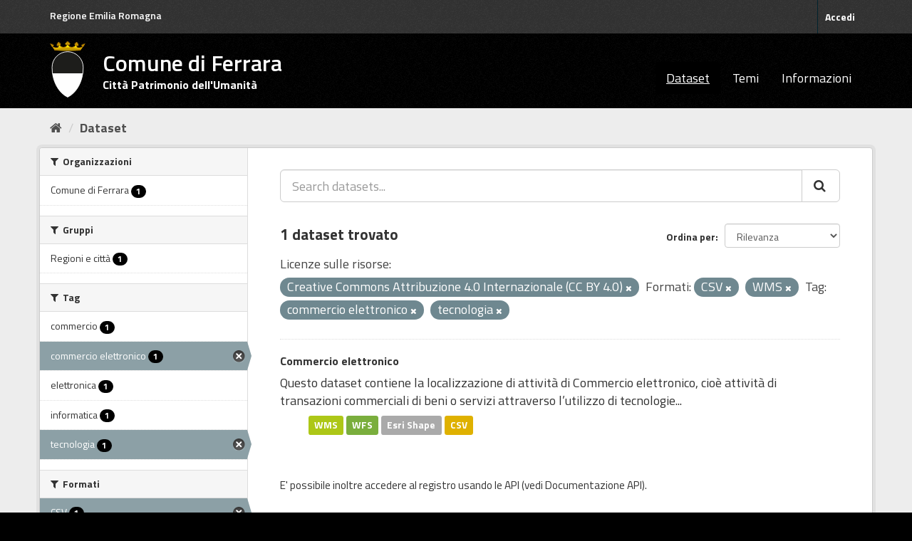

--- FILE ---
content_type: text/html; charset=utf-8
request_url: https://dati.comune.fe.it/dataset?res_format=CSV&resource_license_it=Creative+Commons+Attribuzione+4.0+Internazionale+%28CC+BY+4.0%29&tags=commercio+elettronico&res_format=WMS&tags=tecnologia
body_size: 4579
content:
<!DOCTYPE html>
<!--[if IE 9]> <html lang="it" class="ie9"> <![endif]-->
<!--[if gt IE 8]><!--> <html lang="it"> <!--<![endif]-->
  <head>
    <link rel="stylesheet" type="text/css" href="/fanstatic/vendor/:version:2022-01-25T09:11:28.14/select2/select2.min.css" />
<link rel="stylesheet" type="text/css" href="/fanstatic/css/:version:2022-01-25T09:11:28.11/main.min.css" />
<link rel="stylesheet" type="text/css" href="/fanstatic/vendor/:version:2022-01-25T09:11:28.14/font-awesome/css/font-awesome.min.css" />
<link rel="stylesheet" type="text/css" href="/fanstatic/ckanext-geoview/:version:2025-02-27T11:33:14/css/geo-resource-styles.css" />
<link rel="stylesheet" type="text/css" href="/fanstatic/ckanext-harvest/:version:2022-01-27T12:37:44.18/styles/harvest.css" />

    <meta charset="utf-8" />
      <meta name="generator" content="ckan 2.8.9" />
      <meta name="viewport" content="width=device-width, initial-scale=1.0">
    <title>Dataset - Comune di Ferrara</title>

    
    
    <link rel="shortcut icon" href="/base/images/stemma-comune.svg" />
    
    
        <link rel="alternate" type="text/n3" href="https://dati.comune.fe.it/catalog.n3"/>
        <link rel="alternate" type="text/ttl" href="https://dati.comune.fe.it/catalog.ttl"/>
        <link rel="alternate" type="application/rdf+xml" href="https://dati.comune.fe.it/catalog.xml"/>
        <link rel="alternate" type="application/ld+json" href="https://dati.comune.fe.it/catalog.jsonld"/>
    

    
   
    
      
    
    

   <link rel="stylesheet" href="/css/multilang.css" type="text/css">


    
    



    
      
      
    
  
    
  <link rel="stylesheet" href="/fe_theme_v2.css" />

  </head>

  
  <body data-site-root="https://dati.comune.fe.it/" data-locale-root="https://dati.comune.fe.it/" >

    
    <div class="sr-only sr-only-focusable"><a href="#content">Salta al contenuto</a></div>
  

  
     
<header class="account-masthead">
  <div class="container">
  <div class="header_fe">
	<a href="https://www.regione.emilia-romagna.it/" target="_blank" rel="noopener noreferrer">Regione Emilia Romagna</a>
   </div>
     
    <nav class="account not-authed">
      <ul class="list-unstyled">
        
        <li><a href="/user/login">Accedi</a></li>
        
      </ul>
    </nav>
     
  </div>
</header>

<header class="navbar navbar-static-top masthead">
    
  <div class="container">
    <div class="navbar-right">
      <button data-target="#main-navigation-toggle" data-toggle="collapse" class="navbar-toggle collapsed big_menu" type="button">
        <span class="fa fa-bars"></span>
      </button>
    </div>
    
    <hgroup class="header-image navbar-left">

     
    <div class="navbar-left">
        <a class="logo" href="/">
	    <img align="left" src="/base/images/stemma-comune.svg" alt="Comune di Ferrara" title="Comune di Ferrara" />
	    <h2>Comune di Ferrara</h2>
	    <h3>Citt&#224; Patrimonio dell'Umanit&#224;</h3>
	</a>
    </div>
     
     
    </hgroup>

    <div class="collapse navbar-collapse" id="main-navigation-toggle">
      
      <nav class="section navigation">
        <ul class="nav nav-pills">
           <li class="active"><a href="/dataset">Dataset</a></li><li><a href="/group">Temi</a></li><li><a href="/about">Informazioni</a></li> 
        </ul>
      </nav>
       
    </div>
  </div>
</header>

  
    <div role="main">
      <div id="content" class="container">
        
          
            <div class="flash-messages">
              
                
              
            </div>
          

          
            <div class="toolbar">
              
                
                  <ol class="breadcrumb">
                    
<li class="home"><a href="/"><i class="fa fa-home"></i><span> Home</span></a></li>
                    
  <li class="active"><a class=" active" href="/dataset">Dataset</a></li>

                  </ol>
                
              
            </div>
          

          <div class="row wrapper">
            
            
            

            
              <aside class="secondary col-sm-3">
                
                
<div class="filters">
  <div>
    
      

  
  
    
      
      
        <section class="module module-narrow module-shallow">
          
            <h2 class="module-heading">
              <i class="fa fa-filter"></i>
              
              Organizzazioni
            </h2>
          
          
            
            
              <nav>
                <ul class="list-unstyled nav nav-simple nav-facet">
                  
                    
                    
                    
                    
                      <li class="nav-item">
                        <a href="/dataset?res_format=CSV&amp;resource_license_it=Creative+Commons+Attribuzione+4.0+Internazionale+%28CC+BY+4.0%29&amp;tags=tecnologia&amp;tags=commercio+elettronico&amp;res_format=WMS&amp;organization=comune-di-ferrara" title="">
                          <span class="item-label">Comune di Ferrara</span>
                          <span class="hidden separator"> - </span>
                          <span class="item-count badge">1</span>
                        </a>
                      </li>
                  
                </ul>
              </nav>

              <p class="module-footer">
                
                  
                
              </p>
            
            
          
        </section>
      
    
  

    
      

  
  
    
      
      
        <section class="module module-narrow module-shallow">
          
            <h2 class="module-heading">
              <i class="fa fa-filter"></i>
              
              Gruppi
            </h2>
          
          
            
            
              <nav>
                <ul class="list-unstyled nav nav-simple nav-facet">
                  
                    
                    
                    
                    
                      <li class="nav-item">
                        <a href="/dataset?res_format=CSV&amp;resource_license_it=Creative+Commons+Attribuzione+4.0+Internazionale+%28CC+BY+4.0%29&amp;groups=regioni&amp;tags=tecnologia&amp;tags=commercio+elettronico&amp;res_format=WMS" title="">
                          <span class="item-label">Regioni e città</span>
                          <span class="hidden separator"> - </span>
                          <span class="item-count badge">1</span>
                        </a>
                      </li>
                  
                </ul>
              </nav>

              <p class="module-footer">
                
                  
                
              </p>
            
            
          
        </section>
      
    
  

    
      

  
  
    
      
      
        <section class="module module-narrow module-shallow">
          
            <h2 class="module-heading">
              <i class="fa fa-filter"></i>
              
              Tag
            </h2>
          
          
            
            
              <nav>
                <ul class="list-unstyled nav nav-simple nav-facet">
                  
                    
                    
                    
                    
                      <li class="nav-item">
                        <a href="/dataset?res_format=CSV&amp;resource_license_it=Creative+Commons+Attribuzione+4.0+Internazionale+%28CC+BY+4.0%29&amp;tags=tecnologia&amp;tags=commercio+elettronico&amp;res_format=WMS&amp;tags=commercio" title="">
                          <span class="item-label">commercio</span>
                          <span class="hidden separator"> - </span>
                          <span class="item-count badge">1</span>
                        </a>
                      </li>
                  
                    
                    
                    
                    
                      <li class="nav-item active">
                        <a href="/dataset?res_format=CSV&amp;resource_license_it=Creative+Commons+Attribuzione+4.0+Internazionale+%28CC+BY+4.0%29&amp;res_format=WMS&amp;tags=tecnologia" title="">
                          <span class="item-label">commercio elettronico</span>
                          <span class="hidden separator"> - </span>
                          <span class="item-count badge">1</span>
                        </a>
                      </li>
                  
                    
                    
                    
                    
                      <li class="nav-item">
                        <a href="/dataset?res_format=CSV&amp;resource_license_it=Creative+Commons+Attribuzione+4.0+Internazionale+%28CC+BY+4.0%29&amp;tags=elettronica&amp;tags=tecnologia&amp;tags=commercio+elettronico&amp;res_format=WMS" title="">
                          <span class="item-label">elettronica</span>
                          <span class="hidden separator"> - </span>
                          <span class="item-count badge">1</span>
                        </a>
                      </li>
                  
                    
                    
                    
                    
                      <li class="nav-item">
                        <a href="/dataset?res_format=CSV&amp;resource_license_it=Creative+Commons+Attribuzione+4.0+Internazionale+%28CC+BY+4.0%29&amp;tags=informatica&amp;tags=tecnologia&amp;tags=commercio+elettronico&amp;res_format=WMS" title="">
                          <span class="item-label">informatica</span>
                          <span class="hidden separator"> - </span>
                          <span class="item-count badge">1</span>
                        </a>
                      </li>
                  
                    
                    
                    
                    
                      <li class="nav-item active">
                        <a href="/dataset?res_format=CSV&amp;resource_license_it=Creative+Commons+Attribuzione+4.0+Internazionale+%28CC+BY+4.0%29&amp;tags=commercio+elettronico&amp;res_format=WMS" title="">
                          <span class="item-label">tecnologia</span>
                          <span class="hidden separator"> - </span>
                          <span class="item-count badge">1</span>
                        </a>
                      </li>
                  
                </ul>
              </nav>

              <p class="module-footer">
                
                  
                
              </p>
            
            
          
        </section>
      
    
  

    
      

  
  
    
      
      
        <section class="module module-narrow module-shallow">
          
            <h2 class="module-heading">
              <i class="fa fa-filter"></i>
              
              Formati
            </h2>
          
          
            
            
              <nav>
                <ul class="list-unstyled nav nav-simple nav-facet">
                  
                    
                    
                    
                    
                      <li class="nav-item active">
                        <a href="/dataset?resource_license_it=Creative+Commons+Attribuzione+4.0+Internazionale+%28CC+BY+4.0%29&amp;tags=commercio+elettronico&amp;res_format=WMS&amp;tags=tecnologia" title="">
                          <span class="item-label">CSV</span>
                          <span class="hidden separator"> - </span>
                          <span class="item-count badge">1</span>
                        </a>
                      </li>
                  
                    
                    
                    
                    
                      <li class="nav-item">
                        <a href="/dataset?res_format=CSV&amp;resource_license_it=Creative+Commons+Attribuzione+4.0+Internazionale+%28CC+BY+4.0%29&amp;res_format=SHP&amp;tags=tecnologia&amp;tags=commercio+elettronico&amp;res_format=WMS" title="">
                          <span class="item-label">SHP</span>
                          <span class="hidden separator"> - </span>
                          <span class="item-count badge">1</span>
                        </a>
                      </li>
                  
                    
                    
                    
                    
                      <li class="nav-item">
                        <a href="/dataset?res_format=CSV&amp;resource_license_it=Creative+Commons+Attribuzione+4.0+Internazionale+%28CC+BY+4.0%29&amp;tags=tecnologia&amp;res_format=WFS&amp;tags=commercio+elettronico&amp;res_format=WMS" title="">
                          <span class="item-label">WFS</span>
                          <span class="hidden separator"> - </span>
                          <span class="item-count badge">1</span>
                        </a>
                      </li>
                  
                    
                    
                    
                    
                      <li class="nav-item active">
                        <a href="/dataset?res_format=CSV&amp;resource_license_it=Creative+Commons+Attribuzione+4.0+Internazionale+%28CC+BY+4.0%29&amp;tags=commercio+elettronico&amp;tags=tecnologia" title="">
                          <span class="item-label">WMS</span>
                          <span class="hidden separator"> - </span>
                          <span class="item-count badge">1</span>
                        </a>
                      </li>
                  
                </ul>
              </nav>

              <p class="module-footer">
                
                  
                
              </p>
            
            
          
        </section>
      
    
  

    
      

  
  
    
      
      
        <section class="module module-narrow module-shallow">
          
            <h2 class="module-heading">
              <i class="fa fa-filter"></i>
              
              Licenze sulle risorse
            </h2>
          
          
            
            
              <nav>
                <ul class="list-unstyled nav nav-simple nav-facet">
                  
                    
                    
                    
                    
                      <li class="nav-item active">
                        <a href="/dataset?res_format=CSV&amp;tags=commercio+elettronico&amp;res_format=WMS&amp;tags=tecnologia" title="Creative Commons Attribuzione 4.0 Internazionale (CC BY 4.0)">
                          <span class="item-label">Creative Commons At...</span>
                          <span class="hidden separator"> - </span>
                          <span class="item-count badge">1</span>
                        </a>
                      </li>
                  
                </ul>
              </nav>

              <p class="module-footer">
                
                  
                
              </p>
            
            
          
        </section>
      
    
  

    
      

  
  
    
      
      
        <section class="module module-narrow module-shallow">
          
            <h2 class="module-heading">
              <i class="fa fa-filter"></i>
              
              Sottotemi
            </h2>
          
          
            
            
              <p class="module-content empty">Non ci sono Sottotemi che corrispondono a questa ricerca</p>
            
            
          
        </section>
      
    
  

    
  </div>
  <a class="close no-text hide-filters"><i class="fa fa-times-circle"></i><span class="text">close</span></a>
</div>

              </aside>
            

            
              <div class="primary col-sm-9 col-xs-12">
                
                
  <section class="module">
    <div class="module-content">
      
        
      
      
        
        
        







<form id="dataset-search-form" class="search-form" method="get" data-module="select-switch">

  
    <div class="input-group search-input-group">
      <input aria-label="Search datasets..." id="field-giant-search" type="text" class="form-control input-lg" name="q" value="" autocomplete="off" placeholder="Search datasets...">
      
      <span class="input-group-btn">
        <button class="btn btn-default btn-lg" type="submit" value="search">
          <i class="fa fa-search"></i>
        </button>
      </span>
      
    </div>
  

  
    <span>
  
  

  
  
  
  <input type="hidden" name="res_format" value="CSV" />
  
  
  
  
  
  <input type="hidden" name="resource_license_it" value="Creative Commons Attribuzione 4.0 Internazionale (CC BY 4.0)" />
  
  
  
  
  
  <input type="hidden" name="tags" value="commercio elettronico" />
  
  
  
  
  
  <input type="hidden" name="res_format" value="WMS" />
  
  
  
  
  
  <input type="hidden" name="tags" value="tecnologia" />
  
  
  
  </span>
  

  
    
      <div class="form-select form-group control-order-by">
        <label for="field-order-by">Ordina per</label>
        <select id="field-order-by" name="sort" class="form-control">
          
            
              <option value="score desc, metadata_modified desc" selected="selected">Rilevanza</option>
            
          
            
              <option value="title_string asc">Nome Crescente</option>
            
          
            
              <option value="title_string desc">Nome Decrescente</option>
            
          
            
              <option value="metadata_modified desc">Ultima modifica</option>
            
          
            
          
        </select>
        
        <button class="btn btn-default js-hide" type="submit">Vai</button>
        
      </div>
    
  

  
    
      <h2>

  
  
  
  

1 dataset trovato</h2>
    
  

  
    
      <p class="filter-list">
        
          
          <span class="facet">Licenze sulle risorse:</span>
          
            <span class="filtered pill">Creative Commons Attribuzione 4.0 Internazionale (CC BY 4.0)
              <a href="dataset?res_format=CSV&amp;tags=commercio+elettronico&amp;res_format=WMS&amp;tags=tecnologia" class="remove" title="Elimina"><i class="fa fa-times"></i></a>
            </span>
          
        
          
          <span class="facet">Formati:</span>
          
            <span class="filtered pill">CSV
              <a href="dataset?resource_license_it=Creative+Commons+Attribuzione+4.0+Internazionale+%28CC+BY+4.0%29&amp;tags=commercio+elettronico&amp;res_format=WMS&amp;tags=tecnologia" class="remove" title="Elimina"><i class="fa fa-times"></i></a>
            </span>
          
            <span class="filtered pill">WMS
              <a href="dataset?res_format=CSV&amp;resource_license_it=Creative+Commons+Attribuzione+4.0+Internazionale+%28CC+BY+4.0%29&amp;tags=commercio+elettronico&amp;tags=tecnologia" class="remove" title="Elimina"><i class="fa fa-times"></i></a>
            </span>
          
        
          
          <span class="facet">Tag:</span>
          
            <span class="filtered pill">commercio elettronico
              <a href="dataset?res_format=CSV&amp;resource_license_it=Creative+Commons+Attribuzione+4.0+Internazionale+%28CC+BY+4.0%29&amp;res_format=WMS&amp;tags=tecnologia" class="remove" title="Elimina"><i class="fa fa-times"></i></a>
            </span>
          
            <span class="filtered pill">tecnologia
              <a href="dataset?res_format=CSV&amp;resource_license_it=Creative+Commons+Attribuzione+4.0+Internazionale+%28CC+BY+4.0%29&amp;tags=commercio+elettronico&amp;res_format=WMS" class="remove" title="Elimina"><i class="fa fa-times"></i></a>
            </span>
          
        
      </p>
      <a class="show-filters btn btn-default">Risultato del Filtro</a>
    
  

</form>




      
      
        

  
    <ul class="dataset-list list-unstyled">
    	
	      
	        






  <li class="dataset-item">
    
      <div class="dataset-content">
        
          <h3 class="dataset-heading">
            
              
            
            
              <a href="/dataset/commercio-elettronico-od">Commercio elettronico</a>
            
            
              
              
            
          </h3>
        
        
          
        
        
          
            <div>Questo dataset contiene la localizzazione di attività di Commercio elettronico, cioè attività di transazioni commerciali di beni o servizi attraverso l’utilizzo di tecnologie...</div>
          
        
      </div>
      
  
    
      <ul class="dataset-resources unstyled">
        
          
          
            
              
                <li>
                  <a href="/dataset/commercio-elettronico-od" class="label" data-format="wms">WMS</a>
                </li>
              
            
              
                <li>
                  <a href="/dataset/commercio-elettronico-od" class="label" data-format="wfs">WFS</a>
                </li>
              
            
              
                <li>
                  <a href="/dataset/commercio-elettronico-od" class="label" data-format="esri shape">Esri Shape</a>
                </li>
              
            
              
                <li>
                  <a href="/dataset/commercio-elettronico-od" class="label" data-format="csv">CSV</a>
                </li>
              
            
          
        
      </ul>
    
  

    
  </li>

	      
	    
    </ul>
  

      
    </div>

    
      
    
  </section>

  
  <section class="module">
    <div class="module-content">
      
      <small>
        
        
        
          E' possibile inoltre accedere al registro usando le <a href="/api/3">API</a> (vedi <a href="http://docs.ckan.org/en/2.8/api/">Documentazione API</a>). 
      </small>
      
    </div>
  </section>
  

              </div>
            
          </div>
        
      </div>
    </div>
  
    <footer class="site-footer">
  <div class="container">
    
    <div class="row">
      <div class="col-md-4 footer-links">
        
            <ul class="list-unstyled">
            
	      <li><strong>CONTATTI</strong></li>
               <li>Piazza del Municipio, 2 - 44121 Ferrara</li>
	      <li>Centralino: +39 0532 419111</li>
	      <li>Fax: +39 0532 419389</li>
               <li>Codice fiscale: 00297110389</li>	      
            
          </ul>
        
      </div>

      <div class="col-md-4 footer-links">
          <ul class="list-unstyled">
	      <li><strong>URP</strong></li>
                <li><a class="link_urp" href="https://servizi.comune.fe.it/1608/urp-ufficio-relazioni-con-il-pubblico" title="Ufficio Relazioni con il Pubblico">Ufficio Relazioni con il Pubblico</a></li>
	      <li><a class="mail" href="mailto:urp@comune.fe.it" title="Invia una mail a urp@comune.fe.it">urp@comune.fe.it</a></li>
	      <li><strong>PEC - POSTA ELETTRONICA CERTIFICATA</strong></li>
               <li><a class="mail" href="mailto:comune.ferrara@cert.comune.fe.it" title="Invia una mail a comune.ferrara@cert.comune.fe.it">comune.ferrara@cert.comune.fe.it</a></li>	                
          </ul>
      </div>


      <div class="col-md-4 attribution">
        
          <p><strong>Powered by</strong> <a class="hide-text ckan-footer-logo" href="http://ckan.org">CKAN</a>
	and implemented by <strong><a target="_blank" href="https://www.deda.group/public-services">Deda Next</a></strong> with DCAT-AP_IT plugin by <strong><a target="_blank"
href="http://www.geo-solutions.it/">GeoSolutions</a></strong></p>
</br>
        
        
	
          
<form class="form-inline form-select lang-select" action="/util/redirect" data-module="select-switch" method="POST">
  <label for="field-lang-select">Linguaggio</label>
  <select id="field-lang-select" name="url" data-module="autocomplete" data-module-dropdown-class="lang-dropdown" data-module-container-class="lang-container">
    
      <option value="/it/dataset?res_format=CSV&amp;resource_license_it=Creative+Commons+Attribuzione+4.0+Internazionale+%28CC+BY+4.0%29&amp;tags=commercio+elettronico&amp;res_format=WMS&amp;tags=tecnologia" selected="selected">
        italiano
      </option>
    
      <option value="/fr/dataset?res_format=CSV&amp;resource_license_it=Creative+Commons+Attribuzione+4.0+Internazionale+%28CC+BY+4.0%29&amp;tags=commercio+elettronico&amp;res_format=WMS&amp;tags=tecnologia" >
        français
      </option>
    
      <option value="/en/dataset?res_format=CSV&amp;resource_license_it=Creative+Commons+Attribuzione+4.0+Internazionale+%28CC+BY+4.0%29&amp;tags=commercio+elettronico&amp;res_format=WMS&amp;tags=tecnologia" >
        English
      </option>
    
      <option value="/es/dataset?res_format=CSV&amp;resource_license_it=Creative+Commons+Attribuzione+4.0+Internazionale+%28CC+BY+4.0%29&amp;tags=commercio+elettronico&amp;res_format=WMS&amp;tags=tecnologia" >
        español
      </option>
    
      <option value="/de/dataset?res_format=CSV&amp;resource_license_it=Creative+Commons+Attribuzione+4.0+Internazionale+%28CC+BY+4.0%29&amp;tags=commercio+elettronico&amp;res_format=WMS&amp;tags=tecnologia" >
        Deutsch
      </option>
    
  </select>
  <button class="btn btn-default js-hide" type="submit">Vai</button>
</form>
</br>
        
      </div>
    </div>
    
  </div>

</footer>
<footer class="site-footer_privacy">

<div class="container">
    <div class="row">
	<div class="col-md-4 footer-links">
	    <ul class="list-unstyled">
	        <li><a href="https://www.comune.fe.it/privacy-policy" class="link_urp" target="_blank" aria-label="Privacy" title="Privacy-Cookies">Privacy policy</a></li>
    	    </ul>
	</div>
<div class="col-md-4 footer-links">
	    	</div>

<div class="col-md-4 footer-links">
	   	</div>

    </div>
</div>

  
    
  

</footer>
  
    
    
    
  
    

      
  <script>document.getElementsByTagName('html')[0].className += ' js';</script>
<script type="text/javascript" src="/fanstatic/vendor/:version:2022-01-25T09:11:28.14/jquery.min.js"></script>
<script type="text/javascript" src="/fanstatic/vendor/:version:2022-01-25T09:11:28.14/:bundle:bootstrap/js/bootstrap.min.js;jed.min.js;moment-with-locales.min.js;select2/select2.min.js;qs.js"></script>
<script type="text/javascript" src="/fanstatic/base/:version:2022-01-25T09:11:28.12/:bundle:plugins/jquery.inherit.min.js;plugins/jquery.proxy-all.min.js;plugins/jquery.url-helpers.min.js;plugins/jquery.date-helpers.min.js;plugins/jquery.slug.min.js;plugins/jquery.slug-preview.min.js;plugins/jquery.truncator.min.js;plugins/jquery.masonry.min.js;plugins/jquery.form-warning.min.js;plugins/jquery.images-loaded.min.js;sandbox.min.js;module.min.js;pubsub.min.js;client.min.js;notify.min.js;i18n.min.js;main.min.js;modules/select-switch.min.js;modules/slug-preview.min.js;modules/basic-form.min.js;modules/confirm-action.min.js;modules/api-info.min.js;modules/autocomplete.min.js;modules/custom-fields.min.js;modules/data-viewer.min.js;modules/table-selectable-rows.min.js;modules/resource-form.min.js;modules/resource-upload-field.min.js;modules/resource-reorder.min.js;modules/resource-view-reorder.min.js;modules/follow.min.js;modules/activity-stream.min.js;modules/dashboard.min.js;modules/resource-view-embed.min.js;view-filters.min.js;modules/resource-view-filters-form.min.js;modules/resource-view-filters.min.js;modules/table-toggle-more.min.js;modules/dataset-visibility.min.js;modules/media-grid.min.js;modules/image-upload.min.js;modules/followers-counter.min.js"></script></body>
</html>